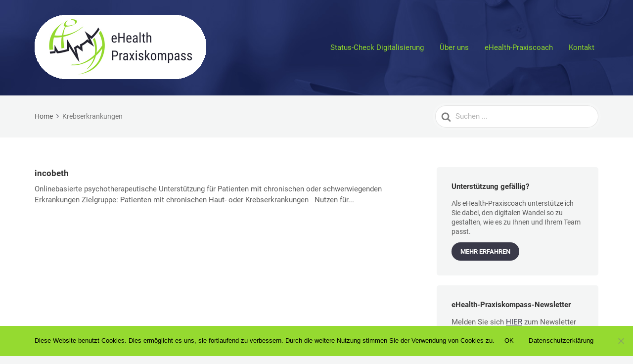

--- FILE ---
content_type: text/html; charset=UTF-8
request_url: https://www.ehealth-praxiskompass.de/article-tags/krebserkrankungen
body_size: 6759
content:

<!DOCTYPE html>
<html lang="de-DE">
	<head>
		<meta http-equiv="x-ua-compatible" content="ie=edge">
		<meta charset="UTF-8" />
		<meta name="viewport" content="width=device-width, initial-scale=1">
		<link rel="profile" href="http://gmpg.org/xfn/11" />
		
	<!-- This site is optimized with the Yoast SEO plugin v14.2 - https://yoast.com/wordpress/plugins/seo/ -->
	<title>Krebserkrankungen Archive | eHealth-Praxiskompass</title>
	<meta name="robots" content="index, follow" />
	<meta name="googlebot" content="index, follow, max-snippet:-1, max-image-preview:large, max-video-preview:-1" />
	<meta name="bingbot" content="index, follow, max-snippet:-1, max-image-preview:large, max-video-preview:-1" />
	<link rel="canonical" href="https://www.ehealth-praxiskompass.de/article-tags/krebserkrankungen" />
	<meta property="og:locale" content="de_DE" />
	<meta property="og:type" content="article" />
	<meta property="og:title" content="Krebserkrankungen Archive | eHealth-Praxiskompass" />
	<meta property="og:url" content="https://www.ehealth-praxiskompass.de/article-tags/krebserkrankungen" />
	<meta property="og:site_name" content="eHealth-Praxiskompass" />
	<meta name="twitter:card" content="summary_large_image" />
	<script type="application/ld+json" class="yoast-schema-graph">{"@context":"https://schema.org","@graph":[{"@type":"Organization","@id":"https://www.ehealth-praxiskompass.de/#organization","name":"eHealth-Praxiskompass","url":"https://www.ehealth-praxiskompass.de/","sameAs":[],"logo":{"@type":"ImageObject","@id":"https://www.ehealth-praxiskompass.de/#logo","inLanguage":"de-DE","url":"https://www.ehealth-praxiskompass.de/wp-content/uploads/2019/07/ehealth-praxiskompass-2.png","width":347,"height":130,"caption":"eHealth-Praxiskompass"},"image":{"@id":"https://www.ehealth-praxiskompass.de/#logo"}},{"@type":"WebSite","@id":"https://www.ehealth-praxiskompass.de/#website","url":"https://www.ehealth-praxiskompass.de/","name":"eHealth-Praxiskompass","description":"Wissen rund um die digitale Hausarztpraxis","publisher":{"@id":"https://www.ehealth-praxiskompass.de/#organization"},"potentialAction":[{"@type":"SearchAction","target":"https://www.ehealth-praxiskompass.de/?s={search_term_string}","query-input":"required name=search_term_string"}],"inLanguage":"de-DE"},{"@type":"CollectionPage","@id":"https://www.ehealth-praxiskompass.de/article-tags/krebserkrankungen#webpage","url":"https://www.ehealth-praxiskompass.de/article-tags/krebserkrankungen","name":"Krebserkrankungen Archive | eHealth-Praxiskompass","isPartOf":{"@id":"https://www.ehealth-praxiskompass.de/#website"},"inLanguage":"de-DE"}]}</script>
	<!-- / Yoast SEO plugin. -->


<link rel='dns-prefetch' href='//www.ehealth-praxiskompass.de' />
<link href='https://fonts.gstatic.com' crossorigin rel='preconnect' />
<link rel="alternate" type="application/rss+xml" title="eHealth-Praxiskompass &raquo; Feed" href="https://www.ehealth-praxiskompass.de/feed" />
<link rel="alternate" type="application/rss+xml" title="eHealth-Praxiskompass &raquo; Kommentar-Feed" href="https://www.ehealth-praxiskompass.de/comments/feed" />
<link rel="alternate" type="application/rss+xml" title="eHealth-Praxiskompass &raquo; Krebserkrankungen Article Tag Feed" href="https://www.ehealth-praxiskompass.de/article-tags/krebserkrankungen/feed" />
<style type="text/css">
img.wp-smiley,
img.emoji {
	display: inline !important;
	border: none !important;
	box-shadow: none !important;
	height: 1em !important;
	width: 1em !important;
	margin: 0 .07em !important;
	vertical-align: -0.1em !important;
	background: none !important;
	padding: 0 !important;
}
</style>
	<link rel='stylesheet' id='wp-block-library-css'  href='https://www.ehealth-praxiskompass.de/wp-includes/css/dist/block-library/style.min.css?ver=5.4.14' type='text/css' media='all' />
<link rel='stylesheet' id='wp-block-library-theme-css'  href='https://www.ehealth-praxiskompass.de/wp-includes/css/dist/block-library/theme.min.css?ver=5.4.14' type='text/css' media='all' />
<link rel='stylesheet' id='wp-components-css'  href='https://www.ehealth-praxiskompass.de/wp-includes/css/dist/components/style.min.css?ver=5.4.14' type='text/css' media='all' />
<link rel='stylesheet' id='wp-editor-font-css'  href='https://fonts.googleapis.com/css?family=Noto+Serif%3A400%2C400i%2C700%2C700i&#038;ver=5.4.14&#038;display=swap' type='text/css' media='all' />
<link rel='stylesheet' id='wp-block-editor-css'  href='https://www.ehealth-praxiskompass.de/wp-includes/css/dist/block-editor/style.min.css?ver=5.4.14' type='text/css' media='all' />
<link rel='stylesheet' id='wp-nux-css'  href='https://www.ehealth-praxiskompass.de/wp-includes/css/dist/nux/style.min.css?ver=5.4.14' type='text/css' media='all' />
<link rel='stylesheet' id='wp-editor-css'  href='https://www.ehealth-praxiskompass.de/wp-includes/css/dist/editor/style.min.css?ver=5.4.14' type='text/css' media='all' />
<link rel='stylesheet' id='ht-blocks-modules-styles-css'  href='https://www.ehealth-praxiskompass.de/wp-content/plugins/heroic-blocks/dist/css/ht-blocks-modules-styles.css?ver=1591436351' type='text/css' media='all' />
<link rel='stylesheet' id='contact-form-7-css'  href='https://www.ehealth-praxiskompass.de/wp-content/plugins/contact-form-7/includes/css/styles.css?ver=5.1.9' type='text/css' media='all' />
<link rel='stylesheet' id='cookie-notice-front-css'  href='https://www.ehealth-praxiskompass.de/wp-content/plugins/cookie-notice/css/front.min.css?ver=5.4.14' type='text/css' media='all' />
<link rel='stylesheet' id='ht-theme-style-css'  href='https://www.ehealth-praxiskompass.de/wp-content/themes/knowall/css/style.css?ver=1.8.2' type='text/css' media='all' />
<link rel='stylesheet' id='gfchart-style-css'  href='https://www.ehealth-praxiskompass.de/wp-content/plugins/GFChart//css/style.css?ver=5.4.14' type='text/css' media='all' />
<script type='text/javascript' src='https://www.ehealth-praxiskompass.de/wp-includes/js/jquery/jquery.js?ver=1.12.4-wp'></script>
<script type='text/javascript' src='https://www.ehealth-praxiskompass.de/wp-includes/js/jquery/jquery-migrate.min.js?ver=1.4.1'></script>
<link rel='https://api.w.org/' href='https://www.ehealth-praxiskompass.de/wp-json/' />
<link rel="EditURI" type="application/rsd+xml" title="RSD" href="https://www.ehealth-praxiskompass.de/xmlrpc.php?rsd" />
<link rel="wlwmanifest" type="application/wlwmanifest+xml" href="https://www.ehealth-praxiskompass.de/wp-includes/wlwmanifest.xml" /> 
<meta name="generator" content="WordPress 5.4.14" />
<meta name="generator" content="Heroic Knowledge Base v2.19.0" />
<script async src="https://www.googletagmanager.com/gtag/js?id=UA-151199775-1"></script><script>
				window.dataLayer = window.dataLayer || [];
				function gtag(){dataLayer.push(arguments);}
				gtag('js', new Date());gtag('config', 'UA-151199775-1', {"anonymize_ip":true,"allow_display_features":false,"link_attribution":false});</script><meta name="generator" content="KnowAll v1.8.2" />
<link rel="icon" href="https://www.ehealth-praxiskompass.de/wp-content/uploads/2019/07/cropped-eHealth-Praxiskompass-e1562319422240-32x32.jpg" sizes="32x32" />
<link rel="icon" href="https://www.ehealth-praxiskompass.de/wp-content/uploads/2019/07/cropped-eHealth-Praxiskompass-e1562319422240-192x192.jpg" sizes="192x192" />
<link rel="apple-touch-icon" href="https://www.ehealth-praxiskompass.de/wp-content/uploads/2019/07/cropped-eHealth-Praxiskompass-e1562319422240-180x180.jpg" />
<meta name="msapplication-TileImage" content="https://www.ehealth-praxiskompass.de/wp-content/uploads/2019/07/cropped-eHealth-Praxiskompass-e1562319422240-270x270.jpg" />
<style id="kirki-inline-styles">.site-header{background-image:url("https://www.ehealth-praxiskompass.de/wp-content/uploads/2019/08/ehealth-arztpraxis-digital-2.jpg");background-color:#2c2c35;background-repeat:no-repeat;background-position:right center;background-attachment:scroll;-webkit-background-size:cover;-moz-background-size:cover;-ms-background-size:cover;-o-background-size:cover;background-size:cover;}.site-header .site-header__title, .nav-header ul li a{color:#8fd82a;}.nav-header .nav-header__mtoggle span, .nav-header .nav-header__mtoggle span::before, .nav-header .nav-header__mtoggle span::after{background:#8fd82a;}a{color:#3a3a49;}button, input[type="reset"], input[type="submit"], input[type="button"], .hkb-article__content ol li:before, .hkb-article__content ul li:before, .hkb_widget_exit__btn{background:#3a3a49;}.hkb-breadcrumbs__icon{fill:#3a3a49;}.hkb-article__title a:hover, .hkb-article__link:hover h2, .ht-post__title a:hover, .hkb-category .hkb-category__articlelist a{color:#3a3a49;}.hkb-article-attachment__icon{fill:#3a3a49;}a:hover, .hkb-category .hkb-category__articlelist a:hover{color:#8fd82a;}button:hover, input[type="reset"]:hover, input[type="submit"]:hover, input[type="button"]:hover, .ht-transferbox__btn:hover{background:#8fd82a;}.ht-container{max-width:1200px;}.ht-sitecontainer--boxed{max-width:1200px;}h1, h2, h3, h4, h5, h6{font-family:Roboto;font-weight:700;text-transform:none;color:#333333;}body, button, input, optgroup, select, textarea{font-family:Roboto;font-size:17px;font-weight:400;line-height:1.55;color:#595959;}.hkb-category .hkb-category__iconwrap, .ht-categoryheader .hkb-category__iconwrap{flex-basis:60px;min-width:60px;}.hkb-category .hkb-category__iconwrap img, .ht-categoryheader .hkb-category__iconwrap img{max-width:60px;}.hkb-category .hkb-category__iconwrap img, .ht-categoryheader .hkb-category__iconwrap img, .hkb-category .hkb-category__iconwrap, .ht-categoryheader .hkb-category__iconwrap, .ht-categoryheader .hkb-category__iconwrap svg{max-height:60px;}.nav-header > ul > li.menu-item-has-children > a::after {background-image: url("data:image/svg+xml,%3Csvg xmlns='http://www.w3.org/2000/svg' viewBox='0 0 34.1 19' fill='%238fd82a'%3E%3Cpath d='M17 19c-0.5 0-1-0.2-1.4-0.6L0.6 3.4c-0.8-0.8-0.8-2 0-2.8 0.8-0.8 2-0.8 2.8 0L17 14.2 30.7 0.6c0.8-0.8 2-0.8 2.8 0 0.8 0.8 0.8 2 0 2.8L18.4 18.4C18 18.8 17.5 19 17 19z'/%3E%3C/svg%3E");}.ht-container, .ht-sitecontainer--boxed { max-width: 1200px }.hkb-category .hkb-category__link { border-bottom: 1px solid #e6e6e6; } .hkb-category.hkb-category--witharticles { border-bottom: 1px solid #e6e6e6; }.hkb_widget_toc ol li.active > a { background: rgba( 58 ,58, 73, 0.8); }@font-face{font-display:swap;font-family:'Roboto';font-style:normal;font-weight:400;src:url(//www.ehealth-praxiskompass.de/wp-content/uploads/2022/05/KFOmCnqEu92Fr1Me5g.woff) format('woff');}@font-face{font-display:swap;font-family:'Roboto';font-style:normal;font-weight:700;src:url(//www.ehealth-praxiskompass.de/wp-content/uploads/2022/05/KFOlCnqEu92Fr1MmWUlvAA.woff) format('woff');}</style>	</head>
<body class="archive tax-ht_kb_tag term-krebserkrankungen term-74 wp-embed-responsive cookies-not-set ht-kb" itemscope itemtype="https://schema.org/WebPage" data-spy="scroll" data-offset="30" data-target="#navtoc">
<div class="ht-sitecontainer ht-sitecontainer--wide">

<!-- .site-header -->
<div class="site-header">

	<header class="site-header__banner" itemscope itemtype="http://schema.org/WPHeader">
	<div class="ht-container">

		<!-- .site-logo -->
		<div class="site-logo">
			<a href="https://ehealth-praxiskompass.de" data-ht-sitetitle="eHealth-Praxiskompass">
													
		<img alt="eHealth-Praxiskompass" src="https://www.ehealth-praxiskompass.de/wp-content/uploads/2019/07/ehealth-praxiskompass-2.png" />

														<meta itemprop="headline" content="eHealth-Praxiskompass">
							</a>
		</div>
		<!-- /.site-logo -->

					<!-- .nav-header -->
			<nav class="nav-header" itemscope itemtype="https://schema.org/SiteNavigationElement">
				<button id="ht-navtoggle" class="nav-header__mtoggle"><span>Menü</span></button>
				<ul id="menu-knowall-navigation-menu" class="nav-header__menuwrapper"><li id="menu-item-95" class="menu-item menu-item-type-post_type menu-item-object-page menu-item-95"><a href="https://www.ehealth-praxiskompass.de/status-check-digitalisierung">Status-Check Digitalisierung</a></li>
<li id="menu-item-36" class="menu-item menu-item-type-post_type menu-item-object-page menu-item-36"><a href="https://www.ehealth-praxiskompass.de/ueber-uns">Über uns</a></li>
<li id="menu-item-463" class="menu-item menu-item-type-custom menu-item-object-custom menu-item-463"><a href="https://www.ehealth-praxiscoach.de">eHealth-Praxiscoach</a></li>
<li id="menu-item-450" class="menu-item menu-item-type-post_type menu-item-object-page menu-item-450"><a href="https://www.ehealth-praxiskompass.de/kontakt">Kontakt</a></li>
</ul>			</nav>
			<!-- /.nav-header -->
		
	</div>
	</header>
	<!-- /.site-header -->

	
	

</div>
<!-- /.site-header -->


<div class="ht-pageheader">
<div class="ht-container">

	
<!-- .hkb-breadcrumbs -->
<div class="hkb-breadcrumbs_wrap">
			<ol class="hkb-breadcrumbs" itemscope itemtype="https://schema.org/BreadcrumbList" >
										<li itemprop="itemListElement" itemscope itemtype="https://schema.org/ListItem">
											<a itemprop="item" href="https://www.ehealth-praxiskompass.de">
							<span itemprop="name">Home</span>
							<svg class="hkb-breadcrumbs__icon" xmlns="http://www.w3.org/2000/svg" viewBox="0 0 19 34.1"><g><path d="M19,17c0,0.5-0.2,1-0.6,1.4L3.4,33.5c-0.8,0.8-2,0.8-2.8,0c-0.8-0.8-0.8-2,0-2.8L14.2,17L0.6,3.4c-0.8-0.8-0.8-2,0-2.8  c0.8-0.8,2-0.8,2.8,0l15.1,15.1C18.8,16,19,16.5,19,17z"/></g></svg>
						</a>
										<meta itemprop="position" content="1" />
				</li>               
							<li itemprop="itemListElement" itemscope itemtype="https://schema.org/ListItem">
											<span>
							<span itemprop="name">Krebserkrankungen</span>
							<link itemprop="item" href="https://www.ehealth-praxiskompass.de/knowledge-base/incobeth" />
						</span> 
										<meta itemprop="position" content="2" />
				</li>               
					</ol>       
	</div>  
<!-- /.hkb-breadcrumbs -->
	
<form class="hkb-site-search" method="get" action="https://www.ehealth-praxiskompass.de/">
		<label class="hkb-screen-reader-text" for="hkb-search">Suchen nach</label>
		<input id="hkb-search" class="hkb-site-search__field" type="text" value="" placeholder="Suchen ..." name="s" autocomplete="off">
		<img class="hkb-site-search__loader" src="https://www.ehealth-praxiskompass.de/wp-content/themes/knowall/img/loading.svg" alt="Suchen ..." />
		<input type="hidden" name="ht-kb-search" value="1" />
    	<input type="hidden" name="lang" value=""/>
		<button class="hkb-site-search__button" type="submit"><span>Suche</span></button>
</form>

</div>
</div>

<!-- .ht-page -->
<div class="ht-page ht-page--sidebarright">
<div class="ht-container">

	
	<div class="ht-page__content">

	
		<ul class="ht-articlelist">
							<li>
					<article id="post-556" class="hkb-articlemini" itemscope itemtype="https://schema.org/CreativeWork">
	<a class="hkb-article__link" href="https://www.ehealth-praxiskompass.de/knowledge-base/incobeth">
	<h2 class="hkb-article__title" itemprop="headline">
			incobeth	</h2>

			<div class="hkb-article__excerpt">
			Onlinebasierte psychotherapeutische Unterstützung für Patienten mit chronischen oder schwerwiegenden Erkrankungen Zielgruppe: Patienten mit chronischen Haut- oder Krebserkrankungen &nbsp; Nutzen für...		</div>
		</a>
</article>
				</li>
					</ul>

		 

	
</div>

		<!-- .sidebar -->
	<aside class="sidebar" itemscope itemtype="https://schema.org/WPSideBar">   
		<section id="ht-kb-exit-widget-3" class="widget hkb_widget_exit"><h3 class="widget__title">Unterstützung gefällig?</h3><div class="hkb_widget_exit__content">Als eHealth-Praxiscoach unterstütze ich Sie dabei, den digitalen Wandel so zu gestalten, wie es zu Ihnen und Ihrem Team passt.</div><a class="hkb_widget_exit__btn" data-ht-kb-exit-href="?hkb-redirect&nonce=ec19aa5638&check=pkdst&redirect=https%3A%2F%2Fwww.ehealth-praxiscoach.de&otype=ht_kb_tag&oid=74&source=widget" href="#" target="_blank" rel="nofollow">MEHR ERFAHREN</a></section><section id="custom_html-2" class="widget_text widget widget_custom_html"><h3 class="widget__title">eHealth-Praxiskompass-Newsletter</h3><div class="textwidget custom-html-widget">Melden Sie sich <a href="https://www.ehealth-praxiskompass.de/newsletter">HIER</a> zum Newsletter an und Sie werden über neue Features und anderes Wissenswertes rund um die digitale Praxis informiert.

</div></section>	</aside>
	<!-- /.sidebar -->

</div>
</div>
<!-- /.ht-page -->

<!-- .site-footer -->
<footer class="site-footer" itemscope itemtype="https://schema.org/WPFooter">
<div class="ht-container">

				<div class="site-footer__copyright" role="contentinfo">&copy; Copyright <a href="http://ehealth-praxiskompass.de">eHealth-Praxiskompass</a>.</div>
				<nav class="nav-footer">
			<div class="menu-neues-menue-unten-container"><ul id="menu-neues-menue-unten" class=""><li id="menu-item-457" class="menu-item menu-item-type-post_type menu-item-object-page menu-item-457"><a href="https://www.ehealth-praxiskompass.de/datenschutzerklaerung">Datenschutzerklärung</a></li>
<li id="menu-item-458" class="menu-item menu-item-type-post_type menu-item-object-page menu-item-458"><a href="https://www.ehealth-praxiskompass.de/impressum">Impressum</a></li>
<li id="menu-item-459" class="menu-item menu-item-type-post_type menu-item-object-page menu-item-459"><a href="https://www.ehealth-praxiskompass.de/kontakt">Kontakt</a></li>
</ul></div>		</nav>
	
</div>
</footer> 
<!-- /.site-footer -->

<script type='text/javascript' src='https://www.ehealth-praxiskompass.de/wp-content/plugins/ht-knowledge-base/js/jquery.livesearch.js?ver=5.4.14'></script>
<script type='text/javascript'>
/* <![CDATA[ */
var hkbJSSettings = {"liveSearchUrl":"https:\/\/www.ehealth-praxiskompass.de\/?ajax=1&ht-kb-search=1&s=","focusSearchBox":"1","keepTypingPrompt":"<ul id=\"hkb\" class=\"hkb-searchresults\" role=\"listbox\"><li class=\"hkb-searchresults__noresults\" role=\"option\"><span>Keep typing for live search results<\/span> <\/li><\/ul>","triggerLength":"3"};
/* ]]> */
</script>
<script type='text/javascript' src='https://www.ehealth-praxiskompass.de/wp-content/plugins/ht-knowledge-base/js/hkb-livesearch-js.min.js?ver=5.4.14'></script>
<script type='text/javascript' src='https://www.ehealth-praxiskompass.de/wp-content/plugins/ht-knowledge-base/exits/js/ht-exits-frontend.min.js?ver=1.0.0'></script>
<script type='text/javascript' src='https://www.ehealth-praxiskompass.de/wp-content/plugins/heroic-blocks/dist/js/ht-blocks-frontend.js?ver=1591436351'></script>
<script type='text/javascript'>
/* <![CDATA[ */
var wpcf7 = {"apiSettings":{"root":"https:\/\/www.ehealth-praxiskompass.de\/wp-json\/contact-form-7\/v1","namespace":"contact-form-7\/v1"},"cached":"1"};
/* ]]> */
</script>
<script type='text/javascript' src='https://www.ehealth-praxiskompass.de/wp-content/plugins/contact-form-7/includes/js/scripts.js?ver=5.1.9'></script>
<script type='text/javascript'>
/* <![CDATA[ */
var cnArgs = {"ajaxUrl":"https:\/\/www.ehealth-praxiskompass.de\/wp-admin\/admin-ajax.php","nonce":"c19ae31bc2","hideEffect":"fade","position":"bottom","onScroll":"0","onScrollOffset":"100","onClick":"0","cookieName":"cookie_notice_accepted","cookieTime":"7862400","cookieTimeRejected":"2592000","cookiePath":"\/","cookieDomain":"","redirection":"0","cache":"1","refuse":"0","revokeCookies":"0","revokeCookiesOpt":"automatic","secure":"1","coronabarActive":"0"};
/* ]]> */
</script>
<script type='text/javascript' src='https://www.ehealth-praxiskompass.de/wp-content/plugins/cookie-notice/js/front.min.js?ver=1.3.2'></script>
<script type='text/javascript'>
/* <![CDATA[ */
var htThemesCustomValues = {"disableScrollFeatures":"","disableScrollSpyFeatures":"","offset":"0"};
/* ]]> */
</script>
<script type='text/javascript' src='https://www.ehealth-praxiskompass.de/wp-content/themes/knowall/js/js.min.js?ver=5.4.14'></script>
<script type='text/javascript'>
/* <![CDATA[ */
var scrollspyCustomValues = {"offset":"0"};
/* ]]> */
</script>
<script type='text/javascript' src='https://www.ehealth-praxiskompass.de/wp-content/themes/knowall/js/scrollspy.js?ver=5.4.14'></script>
<script type='text/javascript'>
/* <![CDATA[ */
var gaoptoutSettings = {"ua":"UA-151199775-1","disabled":"Der Google Analytics Opt-out Cookie wurde gesetzt!"};
/* ]]> */
</script>
<script type='text/javascript' src='https://www.ehealth-praxiskompass.de/wp-content/plugins/ga-germanized/assets/js/gaoptout.js?ver=1.5.5'></script>
<script type='text/javascript' src='https://www.ehealth-praxiskompass.de/wp-includes/js/wp-embed.min.js?ver=5.4.14'></script>

		<!-- Cookie Notice plugin v1.3.2 by Digital Factory https://dfactory.eu/ -->
		<div id="cookie-notice" role="banner" class="cookie-notice-hidden cookie-revoke-hidden cn-position-bottom" aria-label="Cookie Notice" style="background-color: rgba(149,218,48,1);"><div class="cookie-notice-container" style="color: #000000;"><span id="cn-notice-text" class="cn-text-container">Diese Website benutzt Cookies. Dies ermöglicht es uns, sie fortlaufend zu verbessern. Durch die weitere Nutzung stimmen Sie der Verwendung von Cookies zu.</span><span id="cn-notice-buttons" class="cn-buttons-container"><a href="#" id="cn-accept-cookie" data-cookie-set="accept" class="cn-set-cookie cn-button bootstrap button" aria-label="OK">OK</a><a href="https://www.ehealth-praxiskompass.de/datenschutzerklaerung" target="_blank" id="cn-more-info" class="cn-more-info cn-button bootstrap button" aria-label="Datenschutzerklärung">Datenschutzerklärung</a></span><a href="javascript:void(0);" id="cn-close-notice" data-cookie-set="accept" class="cn-close-icon" aria-label="OK"></a></div>
			
		</div>
		<!-- / Cookie Notice plugin -->
</div>
<!-- /.ht-site-container -->
</body>
</html>

<!-- This website is like a Rocket, isn't it? Performance optimized by WP Rocket. Learn more: https://wp-rocket.me - Debug: cached@1700819516 -->